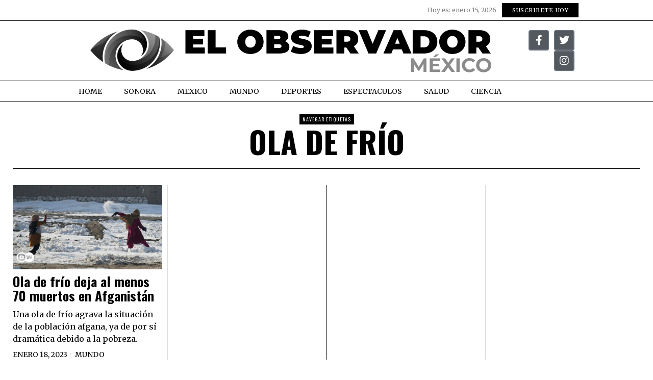

--- FILE ---
content_type: text/html; charset=utf-8
request_url: https://www.google.com/recaptcha/api2/aframe
body_size: 266
content:
<!DOCTYPE HTML><html><head><meta http-equiv="content-type" content="text/html; charset=UTF-8"></head><body><script nonce="RGxmCNMS2eSPAvhz2qDthA">/** Anti-fraud and anti-abuse applications only. See google.com/recaptcha */ try{var clients={'sodar':'https://pagead2.googlesyndication.com/pagead/sodar?'};window.addEventListener("message",function(a){try{if(a.source===window.parent){var b=JSON.parse(a.data);var c=clients[b['id']];if(c){var d=document.createElement('img');d.src=c+b['params']+'&rc='+(localStorage.getItem("rc::a")?sessionStorage.getItem("rc::b"):"");window.document.body.appendChild(d);sessionStorage.setItem("rc::e",parseInt(sessionStorage.getItem("rc::e")||0)+1);localStorage.setItem("rc::h",'1768529063063');}}}catch(b){}});window.parent.postMessage("_grecaptcha_ready", "*");}catch(b){}</script></body></html>